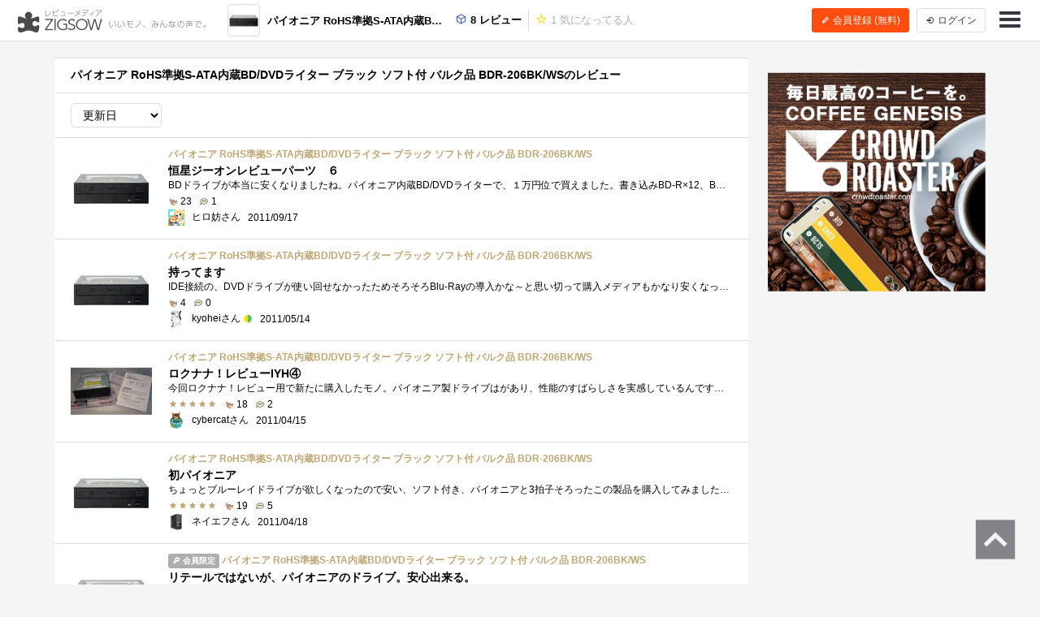

--- FILE ---
content_type: text/html; charset=UTF-8
request_url: https://zigsow.jp/item/174048/review
body_size: 13491
content:
<!DOCTYPE html>
<html lang="ja" prefix="og: http://ogp.me/ns#">
<head>
<!--
 _____ _____ __    _____ __    _____ _____ _____
|   __|     |  |  |   __|  |  |  _  | __  |   __|
|__   |  |  |  |__|   __|  |__|     |    -|   __|
|_____|_____|_____|__|  |_____|__|__|__|__|_____|
Webエンジニア募集中！
http://solflare.co.jp/recruit/
-->
<meta charset="utf-8">
<meta http-equiv="X-UA-Compatible" content="IE-Edge">
<meta property="og:site_name" content="ジグソー | レビューメディア">
<meta property="og:title" content="ジグソー | レビューメディア">
<meta property="og:description" content="ZIGSOW (ジグソー) は、いいもの広めるレビューコミュニティ。自分のもちものの良いところ、気に入っているところを自分の言葉で紹介しよう！レアな情報も、ZIGSOWなら見つかる！プレミアムレビューで豪華商品をGET！口コミ情報を元にいろんな繋がりを探そう！">
<meta property="og:type" content="article">
<meta property="og:url" content="https://zigsow.jp/item/174048/review">
<meta property="og:image" content="https://zigsow.jp/skin/venus/favicon/android-chrome-512x512.png">
<meta property="og:locale" content="ja_JP">
<meta property="fb:app_id" content="231733923543838">
<meta name="viewport" content="width=device-width, initial-scale=1, maximum-scale=1, minimum-scale=1, user-scalable=no, minimal-ui">
<meta name="description" content="ZIGSOW (ジグソー) は、いいもの広めるレビューコミュニティ。自分のもちものの良いところ、気に入っているところを自分の言葉で紹介しよう！レアな情報も、ZIGSOWなら見つかる！プレミアムレビューで豪華商品をGET！口コミ情報を元にいろんな繋がりを探そう！">
<meta name="keywords" content="評価,比較,レビュー,ジグソー">
<meta name="fb:app_id" content="231733923543838">
<meta name="twitter:card" content="summary">
<meta name="twitter:site" content="@zigsow">
<meta name="apple-mobile-web-app-capable" content="yes">
<meta name="apple-mobile-web-app-status-bar-style" content="black">
<meta name="msapplication-TileColor" content="#ffcc22">
<meta name="msapplication-TileImage" content="/skin/venus/favicon/mstile-150x150.png">
<meta name="theme-color" content="#ffffff">
<link rel="shortcut icon" href="/skin/venus/favicon/favicon.ico">
<link rel="apple-touch-icon" sizes="180x180" href="/skin/venus/favicon/apple-touch-icon.png">
<link rel="icon" type="image/png" href="/skin/venus/favicon/android-chrome-192x192.png" sizes="192x192">
<link rel="icon" type="image/png" href="/skin/venus/favicon/android-chrome-512x512.png" sizes="512x512">
<link rel="icon" type="image/png" href="/skin/venus/favicon/favicon-32x32.png" sizes="32x32">
<link rel="icon" type="image/png" href="/skin/venus/favicon/favicon-16x16.png" sizes="16x16">
<link rel="manifest" href="/skin/venus/favicon/manifest.json">
<link rel="mask-icon" href="/skin/venus/favicon/safari-pinned-tab.svg" color="#5bbad5">
<link rel="index" href="https://zigsow.jp/">
<link rel="next" href="/item/174048/review/page/2">
<link rel="canonical" href="https://zigsow.jp/item/174048/review">
<link rel="alternate" href="/sitemap/sitemap-index.xml" type="application/atom+xml">
<link rel="stylesheet" href="/css/venus/zigsow.min.css?7bbbe600e31f8de1293a83adc90b3785" type="text/css">
<script type="text/javascript" src="/js/venus/zigsow.min.js?7ff86123d4f8d9ca5c6900c4f5107c9b"></script>
<script type="text/javascript" src="/js/venus/lazyload.min.js?9eb22a062762d2479dccd4cb36ebfbe3"></script>
<!--[if lt IE 9]>
<script type="text/javascript" src="/js/venus/css3-mediaqueries.js?0a66d92e64fc8522032154234b3ed3fc"></script>
<script type="text/javascript" src="/js/venus/html5shiv.min.js?40bd440d29b3a9371b0c63fec41ee64f"></script>
<![endif]-->
<script type="text/javascript">
$(function() {

	'use strict';

	$.zigsow.sessid = "d41d8cd98f00b204e9800998ecf8427e"
	$.zigsow.module = "lounge"
	$.zigsow.action = "item_review_list"
	$.zigsow.rawAction = "page_item_review_list"
	$.zigsow.isLogin = false
});
</script>


<title>ジグソー | レビューメディア</title>
<!-- Global Site Tag (gtag.js) - Google Analytics -->
<script async src="https://www.googletagmanager.com/gtag/js?id=G-819NZSK6L7"></script>
<script>
  window.dataLayer = window.dataLayer || [];
  function gtag(){dataLayer.push(arguments);}
  gtag('js', new Date());

  gtag('config', 'G-819NZSK6L7'); gtag('config', 'UA-4578583-15');
</script>

<script>
(function(w,d,s,l,i){w[l]=w[l]||[];w[l].push({'gtm.start':
new Date().getTime(),event:'gtm.js'});var f=d.getElementsByTagName(s)[0],
j=d.createElement(s),dl=l!='dataLayer'?'&l='+l:'';j.async=true;j.src=
'https://www.googletagmanager.com/gtm.js?id='+i+dl;f.parentNode.insertBefore(j,f);
})

(window,document,'script','dataLayer','GTM-M2MN7KF');
</script>
</head>
<body class="lounge-item-review-list">
<noscript><iframe src="https://www.googletagmanager.com/ns.html?id=GTM-M2MN7KF" height="0" width="0" style="display:none;visibility:hidden"></iframe></noscript>
<header class="header-navigation">
	<h1>レビューメディア「ジグソー」</h1>
	<div class="container-fluid">
		<div class="navigation-header">
			<a href="/" class="header-logo"><i class="zigsow-header-logo"></i></a>
		</div>
		<div class="navigation-body">
			<div class="navigation-body-inner">
				<ul class="header-navigation-list">
	<li class="item-name">
		<a href="/item/174048">
			<div class="thumbnail thumbnail-square thumbnail-inline" data-src="https://images-na.ssl-images-amazon.com/images/I/41%2BcyKLFDsL._SL160_.jpg" data-lazy="false"></div>
			<span>パイオニア RoHS準拠S-ATA内蔵BD/DVDライター ブラック ソフト付 バルク品 BDR-206BK/WS</span>
		</a>
	</li>
	<li>
		<a href="/item/174048/review">
			<i class="zigcon zigcon-own-item"></i> 8 レビュー
		</a>
	</li>
	<li class="separator"></li>
	<li class="disabled">
		<a href="/item/174048/interesting">
			<i class="zigcon zigcon-req-item"></i> 1 <span class="unit">気になってる人</span>
		</a>
	</li>
</ul>
			</div>
		</div>
		<div class="navigation-footer">
			<div class="header-btn-group" id="member-regist-in-header">
				<a href="https://zigsow.jp/?m=portal&amp;a=page_regist" class="btn btn-small btn-orange"><i class="zigcon zigcon-pencil"></i> 会員登録 (無料)</a>
				<a href="https://zigsow.jp/?m=portal&amp;a=page_login" class="btn btn-small sp-hidden-disp-inline-block"><i class="zigcon zigcon-login"></i><span class="login-text"> ログイン</span></a>
			</div>
			<ul class="actions">
				<li class="menu"><a href="javascript:void(0)" data-dropdown="#navigation-menu"><i class="zigcon zigcon-menu-bar"></i></a></li>
			</ul>
		</div>
	</div>
	<div class="dropdown navigation-menu lounge" id="navigation-menu">
			<ul class="block-list menu-list-single clearfix">
				<li><a href="/portal/category"><i class="zigcon zigcon-search"></i> カテゴリーから探す</a></li>
				<li><a href="/new/review"><i class="zigcon zigcon-own-item"></i> みんなのレビュー</a></li>
				<li><a href="/review"><i class="zigcon zigcon-premium-review"></i> プレミアムレビュー</a></li>
				<li><a href="/item/ranking"><i class="zigcon zigcon-ranking"></i> アイテムランキング</a></li>
				<li><a href="/special"><i class="zigcon zigcon-special"></i> 特集</a></li>
				<li><a href="/portal/help"><i class="zigcon zigcon-help"></i> ZIGSOWとは?</a></li>
				<li id="member-regist-in-humbuger-menu"><a href="https://zigsow.jp/?m=portal&amp;a=page_regist"><i class="zigcon zigcon-pencil"></i> 会員登録 (無料)</a></li>
				<li><a href="https://zigsow.jp/?m=portal&amp;a=page_login"><i class="zigcon zigcon-login"></i> ログイン</a></li>
				<li><a href="/portal/search"><i class="zigcon zigcon-search"></i> 検索</a></li>
			</ul>
		</div>
	</div>
</header>
<div class="container">
	<div class="row">
		<div class="main">
			<div class="panel">
				<section>
					<h3 class="panel-header">パイオニア RoHS準拠S-ATA内蔵BD/DVDライター ブラック ソフト付 バルク品 BDR-206BK/WSのレビュー</h3>
					<div class="panel-action">
						<select id="sort">
							<option value="ud">更新日</option>
							<option value="rd">登録日</option>
							<option value="evaluation">COOL数</option>
							<option value="comment">コメント数</option>
													</select>
					</div>
					
<ul class="block-list own-item-list">
										
						<li>
				<a href="/item/174048/review/151644">
			<div class="thumbnail" data-src="https://images-na.ssl-images-amazon.com/images/I/41%2BcyKLFDsL._SL160_.jpg" data-lazy=true>
						</div>
			<div class="list-body">
				<h4 class="item-name">
					
										パイオニア RoHS準拠S-ATA内蔵BD/DVDライター ブラック ソフト付 バルク品 BDR-206BK/WS
				</h4>
				<p class="short-comment">恒星ジーオンレビューパーツ　６</p>
							<p class="comment">BDドライブが本当に安くなりましたね。パイオニア内蔵BD/DVDライターで、１万円位で買えました。書き込みBD-R×12、BD-RDL×12、BD-RE×2、BD-REDL×2DVD-RAM×...</p>
							<ul class="meta">
																		<li><span class="zigcon-stack zigcon-cool"></span> 23</li>
					<li><span class="zigcon-stack zigcon-comment"></span> 1</li>
				</ul>
				<ul class="meta">
					<li>
															<div class="thumbnail member-icon"><img src="[data-uri]" width="20" height="20"  /></div>
														</li>
					<li>ヒロ妨さん</li>
					<br class="pc-hidden">
										<li>2011/09/17</li>
													</ul>
			</div>
		</a>
	</li>
						
						<li>
				<a href="/item/174048/review/125772">
			<div class="thumbnail" data-src="https://images-na.ssl-images-amazon.com/images/I/41%2BcyKLFDsL._SL160_.jpg" data-lazy=true>
						</div>
			<div class="list-body">
				<h4 class="item-name">
					
										パイオニア RoHS準拠S-ATA内蔵BD/DVDライター ブラック ソフト付 バルク品 BDR-206BK/WS
				</h4>
				<p class="short-comment">持ってます</p>
							<p class="comment">IDE接続の、DVDドライブが使い回せなかったためそろそろBlu-Rayの導入かな～と思い切って購入メディアもかなり安くなってきているようです。BDの�...</p>
							<ul class="meta">
																		<li><span class="zigcon-stack zigcon-cool"></span> 4</li>
					<li><span class="zigcon-stack zigcon-comment"></span> 0</li>
				</ul>
				<ul class="meta">
					<li>
															<div class="thumbnail member-icon"><img src="[data-uri]" width="12" height="1"  /></div>
														</li>
					<li>kyoheiさん <span class="zigcon-stack zigcon-beginner"></span></li>
					<br class="pc-hidden">
										<li>2011/05/14</li>
													</ul>
			</div>
		</a>
	</li>
									<li>
				<a href="/item/174048/review/118666">
			<div class="thumbnail" data-src="https://zigsow.jp/img.php?w=120&h=120&a=a&filename=mi_101435_1302838047_207239924.jpg" data-lazy=true>
						</div>
			<div class="list-body">
				<h4 class="item-name">
					
										パイオニア RoHS準拠S-ATA内蔵BD/DVDライター ブラック ソフト付 バルク品 BDR-206BK/WS
				</h4>
				<p class="short-comment">ロクナナ！レビューIYH④</p>
							<p class="comment">今回ロクナナ！レビュー用で新たに購入したモノ。パイオニア製ドライブはがあり、性能のすばらしさを実感しているんですが、さすがに今回M/B�...</p>
							<ul class="meta">
									<li><span class="stars" data-rate="50"></span></li>									<li><span class="zigcon-stack zigcon-cool"></span> 18</li>
					<li><span class="zigcon-stack zigcon-comment"></span> 2</li>
				</ul>
				<ul class="meta">
					<li>
															<div class="thumbnail member-icon"><img src="[data-uri]" width="16" height="1"  /></div>
														</li>
					<li>cybercatさん</li>
					<br class="pc-hidden">
										<li>2011/04/15</li>
													</ul>
			</div>
		</a>
	</li>
						
						<li>
				<a href="/item/174048/review/119757">
			<div class="thumbnail" data-src="https://images-na.ssl-images-amazon.com/images/I/41%2BcyKLFDsL._SL160_.jpg" data-lazy=true>
						</div>
			<div class="list-body">
				<h4 class="item-name">
					
										パイオニア RoHS準拠S-ATA内蔵BD/DVDライター ブラック ソフト付 バルク品 BDR-206BK/WS
				</h4>
				<p class="short-comment">初パイオニア</p>
							<p class="comment">ちょっとブルーレイドライブが欲しくなったので安い、ソフト付き、パイオニアと3拍子そろったこの製品を購入してみました今まではDVDドライブ�...</p>
							<ul class="meta">
									<li><span class="stars" data-rate="50"></span></li>									<li><span class="zigcon-stack zigcon-cool"></span> 19</li>
					<li><span class="zigcon-stack zigcon-comment"></span> 5</li>
				</ul>
				<ul class="meta">
					<li>
															<div class="thumbnail member-icon"><img src="[data-uri]" width="15" height="1"  /></div>
														</li>
					<li>ネイエフさん</li>
					<br class="pc-hidden">
										<li>2011/04/18</li>
													</ul>
			</div>
		</a>
	</li>
						
						<li>
				<a href="/item/174048/review/117858">
			<div class="thumbnail" data-src="https://images-na.ssl-images-amazon.com/images/I/41%2BcyKLFDsL._SL160_.jpg" data-lazy=true>
						</div>
			<div class="list-body">
				<h4 class="item-name">
					<span class="label label-public"><i class="zigcon zigcon-public"></i> 会員限定</span>
										パイオニア RoHS準拠S-ATA内蔵BD/DVDライター ブラック ソフト付 バルク品 BDR-206BK/WS
				</h4>
				<p class="short-comment">リテールではないが、パイオニアのドライブ。安心出来る。</p>
							<p class="comment">パイオニア製のBDドライブです。最近（？）出てきた大容量規格のBDXLには対応していないものの、普通のBDなら読み書きできます。●静音性に関し...</p>
							<ul class="meta">
									<li><span class="stars" data-rate="50"></span></li>									<li><span class="zigcon-stack zigcon-cool"></span> 15</li>
					<li><span class="zigcon-stack zigcon-comment"></span> 0</li>
				</ul>
				<ul class="meta">
					<li>
															<div class="thumbnail member-icon"><img src="[data-uri]" width="20" height="16"  /></div>
														</li>
					<li>mineさん</li>
					<br class="pc-hidden">
										<li>2011/04/13</li>
													</ul>
			</div>
		</a>
	</li>
						
						<li>
				<a href="/item/174048/review/112705">
			<div class="thumbnail" data-src="https://images-na.ssl-images-amazon.com/images/I/41%2BcyKLFDsL._SL160_.jpg" data-lazy=true>
						</div>
			<div class="list-body">
				<h4 class="item-name">
					
										パイオニア RoHS準拠S-ATA内蔵BD/DVDライター ブラック ソフト付 バルク品 BDR-206BK/WS
				</h4>
				<p class="short-comment">持ってます</p>
							<p class="comment">対応ソフトも増えてきて、価格も落ち着いてきたので購入。記録したソフトは、PS3や他のプレイヤーでも問題なく再生できています。</p>
							<ul class="meta">
																		<li><span class="zigcon-stack zigcon-cool"></span> 5</li>
					<li><span class="zigcon-stack zigcon-comment"></span> 0</li>
				</ul>
				<ul class="meta">
					<li>
															<div class="thumbnail member-icon"><img src="[data-uri]" width="20" height="11"  /></div>
														</li>
					<li>トワイニングさん <span class="zigcon-stack zigcon-beginner"></span></li>
					<br class="pc-hidden">
										<li>2011/02/26</li>
													</ul>
			</div>
		</a>
	</li>
						
						<li>
				<a href="/item/174048/review/111518">
			<div class="thumbnail" data-src="https://images-na.ssl-images-amazon.com/images/I/41%2BcyKLFDsL._SL160_.jpg" data-lazy=true>
						</div>
			<div class="list-body">
				<h4 class="item-name">
					<span class="label label-public"><i class="zigcon zigcon-public"></i> 会員限定</span>
										パイオニア RoHS準拠S-ATA内蔵BD/DVDライター ブラック ソフト付 バルク品 BDR-206BK/WS
				</h4>
				<p class="short-comment">パイオニア</p>
							<p class="comment">○デザイン至ってシンプルで飾りっ気無し　いいです。△読込書き込みそれほど、気にしないので、なんともいえません。△静音性　しずか～と�...</p>
							<ul class="meta">
									<li><span class="stars" data-rate="40"></span></li>									<li><span class="zigcon-stack zigcon-cool"></span> 8</li>
					<li><span class="zigcon-stack zigcon-comment"></span> 0</li>
				</ul>
				<ul class="meta">
					<li>
															<div class="thumbnail member-icon"><img src="[data-uri]" width="20" height="11"  /></div>
														</li>
					<li>aoidiskさん</li>
					<br class="pc-hidden">
										<li>2011/02/19</li>
													</ul>
			</div>
		</a>
	</li>
						
						<li>
				<a href="/item/174048/review/106736">
			<div class="thumbnail" data-src="https://images-na.ssl-images-amazon.com/images/I/41%2BcyKLFDsL._SL160_.jpg" data-lazy=true>
						</div>
			<div class="list-body">
				<h4 class="item-name">
					
										パイオニア RoHS準拠S-ATA内蔵BD/DVDライター ブラック ソフト付 バルク品 BDR-206BK/WS
				</h4>
				<p class="short-comment">やっぱりキレイですね。</p>
							<p class="comment">さっそく、BDソフトを観てみました。やっぱりキレイですね。</p>
							<ul class="meta">
																		<li><span class="zigcon-stack zigcon-cool"></span> 5</li>
					<li><span class="zigcon-stack zigcon-comment"></span> 0</li>
				</ul>
				<ul class="meta">
					<li>
															<div class="thumbnail member-icon"><img src="[data-uri]" width="20" height="13"  /></div>
														</li>
					<li>ほるもんさん <span class="zigcon-stack zigcon-beginner"></span></li>
					<br class="pc-hidden">
										<li>2011/01/28</li>
													</ul>
			</div>
		</a>
	</li>
	</ul>

					<nav class="panel-footer panel-footer-center">
	<ul class="pagination">
			<li class="prev active">前へ</li>
				<li class="active">1</li>
				<li class="next active">次へ</li>
		</ul>
</nav>

				</section>
			</div>
		</div>
		<div class="sidebar">
			<div class="panel panel-banner">
	<aside>
		<div class="portal-banner"></div>
	</aside>
</div>
			



		</div>
	</div>
</div>
<footer class="footer-navigation">
	<div class="container">
		<div class="footer-navigation-menu">
			<ul class="block-list menu-list">
				<li><a href="/">ラウンジ</a></li>
				<li><a href="/review">プレミアムレビュー</a></li>
				<li class="sp-hidden"><a href="/portal/category">カテゴリー</a></li>
				<li class="sp-hidden"><a href="/special">特集</a></li>
				<li class="sp-hidden"><a href="/portal/help">ZIGSOWとは？</a></li>
			</ul>
			<ul class="block-list menu-list">
				<li><a href="https://solflare.co.jp/" target="_blank">運営会社</a></li>
				<li><a href="https://solflare.co.jp/contact/" target="_blank">問い合わせ</a></li>
				<li><a href="https://zigsow.jp/info/terms.html">利用規約</a></li>
				<li><a href="https://solflare.co.jp/privacy/" target="_blank">プライバシーポリシー</a></li>
				<li><a href="https://zigsow.jp/info/policy.html">サイトポリシー</a></li>
				<li><a href="https://solflare.co.jp/business/premiumreview" target="_blank">メーカーの皆様へ</a></li>
			</ul>
			<ul class="block-list menu-list">
				<li><a href="https://www.facebook.com/zigsow" target="_blank"><i class="zigcon zigcon-facebook"></i> 公式 Facebook</a></li>
				<li><a href="https://twitter.com/zigsow" target="_blank"><i class="zigcon zigcon-twitter"></i> 公式 X</a></li>
				<li><a href="https://www.instagram.com/zigsow_official/" target="_blank"><i class="zigcon zigcon-instagram"></i> 公式 Instagram</a></li>
			</ul>
		</div>
		<div class="copyright">
			<div class="logo"><a href="https://zigsow.jp/"></a></div>
			<p class="text">&copy; 2013 zigsow Inc, &copy; 2016 Solflare Inc. <br class="pc-hidden">All rights reserved.</p>
		</div>
	</div>
</footer>
<div class="pagetop"><a href="#pagetop"><i class="zigcon zigcon-pagetop"></i></a></div>

<div class="dialog dialog-login" id="dialog-login">
	<div class="dialog-content">
		<h3><i class="zigcon zigcon-zigsow"></i> ZIGSOW にログイン</h3>
		<p class="info"><a href="https://zigsow.jp/?m=portal&amp;a=page_regist">ZIGSOW会員登録（無料）はこちらから</a></p>
		<div class="dialog-form">
			<form action="https://zigsow.jp/" method="post" id="login-form" novalidate>
<input type="hidden" name="m" value="pc">
<input type="hidden" name="a" value="do_o_login">
				<input type="email" name="username" value="" placeholder="メールアドレス" />
				<input type="password" name="password" value="" placeholder="パスワード" />
				<label><input type="checkbox" name="is_save" value="1">次回から自動的にログイン</label>
			</form>
			<button class="btn btn-submit">ログイン</button>
			<div class="link">
				<a href="https://zigsow.jp/?m=pc&amp;a=page_o_password_query"><small>ログインできない場合はこちら</small></a>
			</div>
		</div>
		<!--<div class="dialog-actions dialog-actions-centered">
			<button class="btn btn-confirm">ログイン</button>
		</div>-->
		<div class="row dialog-footer">
			<a href="javascript:void(0);" data-href="https://zigsow.jp/?m=portal&amp;a=page_extauth_start&amp;site=facebook" class="facebook col-sm-5"><i class="zigcon zigcon-facebook"></i> Facebook</a>
			<a href="javascript:void(0);" data-href="https://zigsow.jp/?m=portal&amp;a=page_extauth_start&amp;site=twitter" class="twitter col-sm-5"><i class="zigcon zigcon-twitter"></i></a>
		</div>
	</div>
</div>







<div class="dialog dialog-message" id="dialog-message">
	<div class="dialog-content">
		<h3></h3>
		<p class="info"></p>
	</div>
</div>
<div class="dialog dialog-confirm" id="dialog-confirm">
	<div class="dialog-content">
		<h3 class="title"></h3>
		<p class="info"></p>
		<div class="dialog-actions dialog-actions-centered">
			<button type="button" class="btn btn-cancel">キャンセル</button>
			<button type="button" class="btn btn-confirm">決定</button>
		</div>
	</div>
</div>

<script type="text/javascript" src="https://spnx.jp/spnx-logger.js"></script>
<script type="text/javascript">
    window.onload = function() {
        window.spnxLog(
            {
                siteId: 'Jv1iizlE8Ai87jiiw7sf'
            }
        );
    };
</script>
<script type="text/javascript">
$(function() {

	'use strict';

	var itemId = 174048
	var path = '/item/' + itemId + '/review'
	var params = {
		page: 1,
		order: 'ud'
	}

	$(document).on('ready', function(e) {
		$('#sort [value=' + params.order + ']').prop('selected', true)
		$('.pagination li:not(.active) a').each(function() {
			params.page = $(this).data('page')
			$(this).attr('href', $.zigsow.genUrl(path, params))
		})
	})

	$('#sort').on('change', function(e) {
		if ($(this).val() == params.order) return
		params.order = $(this).val();
		$.zigsow.redirect(path, params);
	})

});
</script>
</body>
</html>